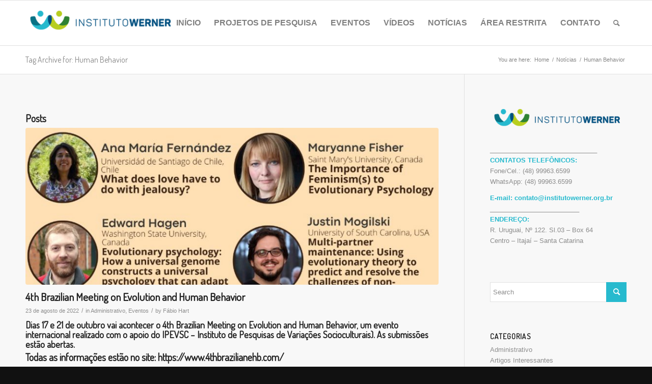

--- FILE ---
content_type: text/html; charset=UTF-8
request_url: https://institutowerner.org.br/tag/human-behavior/
body_size: 15312
content:
<!DOCTYPE html>
<html lang="pt-BR" class="html_stretched responsive av-preloader-disabled  html_header_top html_logo_left html_main_nav_header html_menu_right html_slim html_header_sticky html_header_shrinking html_mobile_menu_phone html_header_searchicon html_content_align_center html_header_unstick_top_disabled html_header_stretch_disabled html_av-submenu-hidden html_av-submenu-display-click html_av-overlay-side html_av-overlay-side-classic html_av-submenu-noclone html_entry_id_4018 av-cookies-no-cookie-consent av-no-preview av-custom-lightbox html_text_menu_active av-mobile-menu-switch-default">
<head>
<meta charset="UTF-8" />


<!-- mobile setting -->
<meta name="viewport" content="width=device-width, initial-scale=1">

<!-- Scripts/CSS and wp_head hook -->
<meta name='robots' content='index, follow, max-image-preview:large, max-snippet:-1, max-video-preview:-1' />

	<!-- This site is optimized with the Yoast SEO plugin v22.2 - https://yoast.com/wordpress/plugins/seo/ -->
	<title>Arquivos Human Behavior - Instituto Werner</title>
	<link rel="canonical" href="https://institutowerner.org.br/tag/human-behavior/" />
	<meta property="og:locale" content="pt_BR" />
	<meta property="og:type" content="article" />
	<meta property="og:title" content="Arquivos Human Behavior - Instituto Werner" />
	<meta property="og:url" content="https://institutowerner.org.br/tag/human-behavior/" />
	<meta property="og:site_name" content="Instituto Werner" />
	<meta name="twitter:card" content="summary_large_image" />
	<script type="application/ld+json" class="yoast-schema-graph">{"@context":"https://schema.org","@graph":[{"@type":"CollectionPage","@id":"https://institutowerner.org.br/tag/human-behavior/","url":"https://institutowerner.org.br/tag/human-behavior/","name":"Arquivos Human Behavior - Instituto Werner","isPartOf":{"@id":"https://institutowerner.org.br/#website"},"primaryImageOfPage":{"@id":"https://institutowerner.org.br/tag/human-behavior/#primaryimage"},"image":{"@id":"https://institutowerner.org.br/tag/human-behavior/#primaryimage"},"thumbnailUrl":"https://institutowerner.org.br/wp-content/uploads/2022/08/4th-Brazilian-Meeting-on-Eovlution-and-Human-Behavior.jpeg","breadcrumb":{"@id":"https://institutowerner.org.br/tag/human-behavior/#breadcrumb"},"inLanguage":"pt-BR"},{"@type":"ImageObject","inLanguage":"pt-BR","@id":"https://institutowerner.org.br/tag/human-behavior/#primaryimage","url":"https://institutowerner.org.br/wp-content/uploads/2022/08/4th-Brazilian-Meeting-on-Eovlution-and-Human-Behavior.jpeg","contentUrl":"https://institutowerner.org.br/wp-content/uploads/2022/08/4th-Brazilian-Meeting-on-Eovlution-and-Human-Behavior.jpeg","width":904,"height":1280},{"@type":"BreadcrumbList","@id":"https://institutowerner.org.br/tag/human-behavior/#breadcrumb","itemListElement":[{"@type":"ListItem","position":1,"name":"Início","item":"https://institutowerner.org.br/instituto-werner-ipevsc/"},{"@type":"ListItem","position":2,"name":"Human Behavior"}]},{"@type":"WebSite","@id":"https://institutowerner.org.br/#website","url":"https://institutowerner.org.br/","name":"Instituto Werner","description":"Instituto de Pesquisas de Variações Socioculturais","potentialAction":[{"@type":"SearchAction","target":{"@type":"EntryPoint","urlTemplate":"https://institutowerner.org.br/?s={search_term_string}"},"query-input":"required name=search_term_string"}],"inLanguage":"pt-BR"}]}</script>
	<!-- / Yoast SEO plugin. -->


<link rel='dns-prefetch' href='//maxcdn.bootstrapcdn.com' />
<link rel="alternate" type="application/rss+xml" title="Feed para Instituto Werner &raquo;" href="https://institutowerner.org.br/feed/" />
<link rel="alternate" type="application/rss+xml" title="Feed de comentários para Instituto Werner &raquo;" href="https://institutowerner.org.br/comments/feed/" />
<link rel="alternate" type="application/rss+xml" title="Feed de tag para Instituto Werner &raquo; Human Behavior" href="https://institutowerner.org.br/tag/human-behavior/feed/" />

<!-- google webfont font replacement -->

			<script type='text/javascript'>

				(function() {

					/*	check if webfonts are disabled by user setting via cookie - or user must opt in.	*/
					var html = document.getElementsByTagName('html')[0];
					var cookie_check = html.className.indexOf('av-cookies-needs-opt-in') >= 0 || html.className.indexOf('av-cookies-can-opt-out') >= 0;
					var allow_continue = true;
					var silent_accept_cookie = html.className.indexOf('av-cookies-user-silent-accept') >= 0;

					if( cookie_check && ! silent_accept_cookie )
					{
						if( ! document.cookie.match(/aviaCookieConsent/) || html.className.indexOf('av-cookies-session-refused') >= 0 )
						{
							allow_continue = false;
						}
						else
						{
							if( ! document.cookie.match(/aviaPrivacyRefuseCookiesHideBar/) )
							{
								allow_continue = false;
							}
							else if( ! document.cookie.match(/aviaPrivacyEssentialCookiesEnabled/) )
							{
								allow_continue = false;
							}
							else if( document.cookie.match(/aviaPrivacyGoogleWebfontsDisabled/) )
							{
								allow_continue = false;
							}
						}
					}

					if( allow_continue )
					{
						var f = document.createElement('link');

						f.type 	= 'text/css';
						f.rel 	= 'stylesheet';
						f.href 	= 'https://fonts.googleapis.com/css?family=Terminal+Dosis&display=auto';
						f.id 	= 'avia-google-webfont';

						document.getElementsByTagName('head')[0].appendChild(f);
					}
				})();

			</script>
			<script type="text/javascript">
/* <![CDATA[ */
window._wpemojiSettings = {"baseUrl":"https:\/\/s.w.org\/images\/core\/emoji\/14.0.0\/72x72\/","ext":".png","svgUrl":"https:\/\/s.w.org\/images\/core\/emoji\/14.0.0\/svg\/","svgExt":".svg","source":{"concatemoji":"https:\/\/institutowerner.org.br\/wp-includes\/js\/wp-emoji-release.min.js?ver=8a5847168562317bc515ca2f2cfbe8c6"}};
/*! This file is auto-generated */
!function(i,n){var o,s,e;function c(e){try{var t={supportTests:e,timestamp:(new Date).valueOf()};sessionStorage.setItem(o,JSON.stringify(t))}catch(e){}}function p(e,t,n){e.clearRect(0,0,e.canvas.width,e.canvas.height),e.fillText(t,0,0);var t=new Uint32Array(e.getImageData(0,0,e.canvas.width,e.canvas.height).data),r=(e.clearRect(0,0,e.canvas.width,e.canvas.height),e.fillText(n,0,0),new Uint32Array(e.getImageData(0,0,e.canvas.width,e.canvas.height).data));return t.every(function(e,t){return e===r[t]})}function u(e,t,n){switch(t){case"flag":return n(e,"\ud83c\udff3\ufe0f\u200d\u26a7\ufe0f","\ud83c\udff3\ufe0f\u200b\u26a7\ufe0f")?!1:!n(e,"\ud83c\uddfa\ud83c\uddf3","\ud83c\uddfa\u200b\ud83c\uddf3")&&!n(e,"\ud83c\udff4\udb40\udc67\udb40\udc62\udb40\udc65\udb40\udc6e\udb40\udc67\udb40\udc7f","\ud83c\udff4\u200b\udb40\udc67\u200b\udb40\udc62\u200b\udb40\udc65\u200b\udb40\udc6e\u200b\udb40\udc67\u200b\udb40\udc7f");case"emoji":return!n(e,"\ud83e\udef1\ud83c\udffb\u200d\ud83e\udef2\ud83c\udfff","\ud83e\udef1\ud83c\udffb\u200b\ud83e\udef2\ud83c\udfff")}return!1}function f(e,t,n){var r="undefined"!=typeof WorkerGlobalScope&&self instanceof WorkerGlobalScope?new OffscreenCanvas(300,150):i.createElement("canvas"),a=r.getContext("2d",{willReadFrequently:!0}),o=(a.textBaseline="top",a.font="600 32px Arial",{});return e.forEach(function(e){o[e]=t(a,e,n)}),o}function t(e){var t=i.createElement("script");t.src=e,t.defer=!0,i.head.appendChild(t)}"undefined"!=typeof Promise&&(o="wpEmojiSettingsSupports",s=["flag","emoji"],n.supports={everything:!0,everythingExceptFlag:!0},e=new Promise(function(e){i.addEventListener("DOMContentLoaded",e,{once:!0})}),new Promise(function(t){var n=function(){try{var e=JSON.parse(sessionStorage.getItem(o));if("object"==typeof e&&"number"==typeof e.timestamp&&(new Date).valueOf()<e.timestamp+604800&&"object"==typeof e.supportTests)return e.supportTests}catch(e){}return null}();if(!n){if("undefined"!=typeof Worker&&"undefined"!=typeof OffscreenCanvas&&"undefined"!=typeof URL&&URL.createObjectURL&&"undefined"!=typeof Blob)try{var e="postMessage("+f.toString()+"("+[JSON.stringify(s),u.toString(),p.toString()].join(",")+"));",r=new Blob([e],{type:"text/javascript"}),a=new Worker(URL.createObjectURL(r),{name:"wpTestEmojiSupports"});return void(a.onmessage=function(e){c(n=e.data),a.terminate(),t(n)})}catch(e){}c(n=f(s,u,p))}t(n)}).then(function(e){for(var t in e)n.supports[t]=e[t],n.supports.everything=n.supports.everything&&n.supports[t],"flag"!==t&&(n.supports.everythingExceptFlag=n.supports.everythingExceptFlag&&n.supports[t]);n.supports.everythingExceptFlag=n.supports.everythingExceptFlag&&!n.supports.flag,n.DOMReady=!1,n.readyCallback=function(){n.DOMReady=!0}}).then(function(){return e}).then(function(){var e;n.supports.everything||(n.readyCallback(),(e=n.source||{}).concatemoji?t(e.concatemoji):e.wpemoji&&e.twemoji&&(t(e.twemoji),t(e.wpemoji)))}))}((window,document),window._wpemojiSettings);
/* ]]> */
</script>
<link rel='stylesheet' id='cnss_font_awesome_css-css' href='https://institutowerner.org.br/wp-content/plugins/easy-social-icons/css/font-awesome/css/all.min.css?ver=5.7.2' type='text/css' media='all' />
<link rel='stylesheet' id='cnss_font_awesome_v4_shims-css' href='https://institutowerner.org.br/wp-content/plugins/easy-social-icons/css/font-awesome/css/v4-shims.min.css?ver=5.7.2' type='text/css' media='all' />
<link rel='stylesheet' id='cnss_css-css' href='https://institutowerner.org.br/wp-content/plugins/easy-social-icons/css/cnss.css?ver=1.0' type='text/css' media='all' />
<link rel='stylesheet' id='kento-email-subscriber-style-css' href='https://institutowerner.org.br/wp-content/plugins/email-subscriber/css/style.css?ver=8a5847168562317bc515ca2f2cfbe8c6' type='text/css' media='all' />
<link rel='stylesheet' id='kento-email-subscriber-animate-css' href='https://institutowerner.org.br/wp-content/plugins/email-subscriber/css/animate.css?ver=8a5847168562317bc515ca2f2cfbe8c6' type='text/css' media='all' />
<link rel='stylesheet' id='twb-open-sans-css' href='https://fonts.googleapis.com/css?family=Open+Sans%3A300%2C400%2C500%2C600%2C700%2C800&#038;display=swap&#038;ver=6.4.7' type='text/css' media='all' />
<link rel='stylesheet' id='twbbwg-global-css' href='https://institutowerner.org.br/wp-content/plugins/photo-gallery/booster/assets/css/global.css?ver=1.0.0' type='text/css' media='all' />
<link rel='stylesheet' id='avia-grid-css' href='https://institutowerner.org.br/wp-content/themes/enfold/css/grid.css?ver=5.6.10' type='text/css' media='all' />
<link rel='stylesheet' id='avia-base-css' href='https://institutowerner.org.br/wp-content/themes/enfold/css/base.css?ver=5.6.10' type='text/css' media='all' />
<link rel='stylesheet' id='avia-layout-css' href='https://institutowerner.org.br/wp-content/themes/enfold/css/layout.css?ver=5.6.10' type='text/css' media='all' />
<link rel='stylesheet' id='avia-module-audioplayer-css' href='https://institutowerner.org.br/wp-content/themes/enfold/config-templatebuilder/avia-shortcodes/audio-player/audio-player.css?ver=5.6.10' type='text/css' media='all' />
<link rel='stylesheet' id='avia-module-blog-css' href='https://institutowerner.org.br/wp-content/themes/enfold/config-templatebuilder/avia-shortcodes/blog/blog.css?ver=5.6.10' type='text/css' media='all' />
<link rel='stylesheet' id='avia-module-postslider-css' href='https://institutowerner.org.br/wp-content/themes/enfold/config-templatebuilder/avia-shortcodes/postslider/postslider.css?ver=5.6.10' type='text/css' media='all' />
<link rel='stylesheet' id='avia-module-button-css' href='https://institutowerner.org.br/wp-content/themes/enfold/config-templatebuilder/avia-shortcodes/buttons/buttons.css?ver=5.6.10' type='text/css' media='all' />
<link rel='stylesheet' id='avia-module-buttonrow-css' href='https://institutowerner.org.br/wp-content/themes/enfold/config-templatebuilder/avia-shortcodes/buttonrow/buttonrow.css?ver=5.6.10' type='text/css' media='all' />
<link rel='stylesheet' id='avia-module-button-fullwidth-css' href='https://institutowerner.org.br/wp-content/themes/enfold/config-templatebuilder/avia-shortcodes/buttons_fullwidth/buttons_fullwidth.css?ver=5.6.10' type='text/css' media='all' />
<link rel='stylesheet' id='avia-module-catalogue-css' href='https://institutowerner.org.br/wp-content/themes/enfold/config-templatebuilder/avia-shortcodes/catalogue/catalogue.css?ver=5.6.10' type='text/css' media='all' />
<link rel='stylesheet' id='avia-module-comments-css' href='https://institutowerner.org.br/wp-content/themes/enfold/config-templatebuilder/avia-shortcodes/comments/comments.css?ver=5.6.10' type='text/css' media='all' />
<link rel='stylesheet' id='avia-module-contact-css' href='https://institutowerner.org.br/wp-content/themes/enfold/config-templatebuilder/avia-shortcodes/contact/contact.css?ver=5.6.10' type='text/css' media='all' />
<link rel='stylesheet' id='avia-module-slideshow-css' href='https://institutowerner.org.br/wp-content/themes/enfold/config-templatebuilder/avia-shortcodes/slideshow/slideshow.css?ver=5.6.10' type='text/css' media='all' />
<link rel='stylesheet' id='avia-module-slideshow-contentpartner-css' href='https://institutowerner.org.br/wp-content/themes/enfold/config-templatebuilder/avia-shortcodes/contentslider/contentslider.css?ver=5.6.10' type='text/css' media='all' />
<link rel='stylesheet' id='avia-module-countdown-css' href='https://institutowerner.org.br/wp-content/themes/enfold/config-templatebuilder/avia-shortcodes/countdown/countdown.css?ver=5.6.10' type='text/css' media='all' />
<link rel='stylesheet' id='avia-module-gallery-css' href='https://institutowerner.org.br/wp-content/themes/enfold/config-templatebuilder/avia-shortcodes/gallery/gallery.css?ver=5.6.10' type='text/css' media='all' />
<link rel='stylesheet' id='avia-module-gallery-hor-css' href='https://institutowerner.org.br/wp-content/themes/enfold/config-templatebuilder/avia-shortcodes/gallery_horizontal/gallery_horizontal.css?ver=5.6.10' type='text/css' media='all' />
<link rel='stylesheet' id='avia-module-maps-css' href='https://institutowerner.org.br/wp-content/themes/enfold/config-templatebuilder/avia-shortcodes/google_maps/google_maps.css?ver=5.6.10' type='text/css' media='all' />
<link rel='stylesheet' id='avia-module-gridrow-css' href='https://institutowerner.org.br/wp-content/themes/enfold/config-templatebuilder/avia-shortcodes/grid_row/grid_row.css?ver=5.6.10' type='text/css' media='all' />
<link rel='stylesheet' id='avia-module-heading-css' href='https://institutowerner.org.br/wp-content/themes/enfold/config-templatebuilder/avia-shortcodes/heading/heading.css?ver=5.6.10' type='text/css' media='all' />
<link rel='stylesheet' id='avia-module-rotator-css' href='https://institutowerner.org.br/wp-content/themes/enfold/config-templatebuilder/avia-shortcodes/headline_rotator/headline_rotator.css?ver=5.6.10' type='text/css' media='all' />
<link rel='stylesheet' id='avia-module-hr-css' href='https://institutowerner.org.br/wp-content/themes/enfold/config-templatebuilder/avia-shortcodes/hr/hr.css?ver=5.6.10' type='text/css' media='all' />
<link rel='stylesheet' id='avia-module-icon-css' href='https://institutowerner.org.br/wp-content/themes/enfold/config-templatebuilder/avia-shortcodes/icon/icon.css?ver=5.6.10' type='text/css' media='all' />
<link rel='stylesheet' id='avia-module-icon-circles-css' href='https://institutowerner.org.br/wp-content/themes/enfold/config-templatebuilder/avia-shortcodes/icon_circles/icon_circles.css?ver=5.6.10' type='text/css' media='all' />
<link rel='stylesheet' id='avia-module-iconbox-css' href='https://institutowerner.org.br/wp-content/themes/enfold/config-templatebuilder/avia-shortcodes/iconbox/iconbox.css?ver=5.6.10' type='text/css' media='all' />
<link rel='stylesheet' id='avia-module-icongrid-css' href='https://institutowerner.org.br/wp-content/themes/enfold/config-templatebuilder/avia-shortcodes/icongrid/icongrid.css?ver=5.6.10' type='text/css' media='all' />
<link rel='stylesheet' id='avia-module-iconlist-css' href='https://institutowerner.org.br/wp-content/themes/enfold/config-templatebuilder/avia-shortcodes/iconlist/iconlist.css?ver=5.6.10' type='text/css' media='all' />
<link rel='stylesheet' id='avia-module-image-css' href='https://institutowerner.org.br/wp-content/themes/enfold/config-templatebuilder/avia-shortcodes/image/image.css?ver=5.6.10' type='text/css' media='all' />
<link rel='stylesheet' id='avia-module-image-diff-css' href='https://institutowerner.org.br/wp-content/themes/enfold/config-templatebuilder/avia-shortcodes/image_diff/image_diff.css?ver=5.6.10' type='text/css' media='all' />
<link rel='stylesheet' id='avia-module-hotspot-css' href='https://institutowerner.org.br/wp-content/themes/enfold/config-templatebuilder/avia-shortcodes/image_hotspots/image_hotspots.css?ver=5.6.10' type='text/css' media='all' />
<link rel='stylesheet' id='avia-module-sc-lottie-animation-css' href='https://institutowerner.org.br/wp-content/themes/enfold/config-templatebuilder/avia-shortcodes/lottie_animation/lottie_animation.css?ver=5.6.10' type='text/css' media='all' />
<link rel='stylesheet' id='avia-module-magazine-css' href='https://institutowerner.org.br/wp-content/themes/enfold/config-templatebuilder/avia-shortcodes/magazine/magazine.css?ver=5.6.10' type='text/css' media='all' />
<link rel='stylesheet' id='avia-module-masonry-css' href='https://institutowerner.org.br/wp-content/themes/enfold/config-templatebuilder/avia-shortcodes/masonry_entries/masonry_entries.css?ver=5.6.10' type='text/css' media='all' />
<link rel='stylesheet' id='avia-siteloader-css' href='https://institutowerner.org.br/wp-content/themes/enfold/css/avia-snippet-site-preloader.css?ver=5.6.10' type='text/css' media='all' />
<link rel='stylesheet' id='avia-module-menu-css' href='https://institutowerner.org.br/wp-content/themes/enfold/config-templatebuilder/avia-shortcodes/menu/menu.css?ver=5.6.10' type='text/css' media='all' />
<link rel='stylesheet' id='avia-module-notification-css' href='https://institutowerner.org.br/wp-content/themes/enfold/config-templatebuilder/avia-shortcodes/notification/notification.css?ver=5.6.10' type='text/css' media='all' />
<link rel='stylesheet' id='avia-module-numbers-css' href='https://institutowerner.org.br/wp-content/themes/enfold/config-templatebuilder/avia-shortcodes/numbers/numbers.css?ver=5.6.10' type='text/css' media='all' />
<link rel='stylesheet' id='avia-module-portfolio-css' href='https://institutowerner.org.br/wp-content/themes/enfold/config-templatebuilder/avia-shortcodes/portfolio/portfolio.css?ver=5.6.10' type='text/css' media='all' />
<link rel='stylesheet' id='avia-module-post-metadata-css' href='https://institutowerner.org.br/wp-content/themes/enfold/config-templatebuilder/avia-shortcodes/post_metadata/post_metadata.css?ver=5.6.10' type='text/css' media='all' />
<link rel='stylesheet' id='avia-module-progress-bar-css' href='https://institutowerner.org.br/wp-content/themes/enfold/config-templatebuilder/avia-shortcodes/progressbar/progressbar.css?ver=5.6.10' type='text/css' media='all' />
<link rel='stylesheet' id='avia-module-promobox-css' href='https://institutowerner.org.br/wp-content/themes/enfold/config-templatebuilder/avia-shortcodes/promobox/promobox.css?ver=5.6.10' type='text/css' media='all' />
<link rel='stylesheet' id='avia-sc-search-css' href='https://institutowerner.org.br/wp-content/themes/enfold/config-templatebuilder/avia-shortcodes/search/search.css?ver=5.6.10' type='text/css' media='all' />
<link rel='stylesheet' id='avia-module-slideshow-accordion-css' href='https://institutowerner.org.br/wp-content/themes/enfold/config-templatebuilder/avia-shortcodes/slideshow_accordion/slideshow_accordion.css?ver=5.6.10' type='text/css' media='all' />
<link rel='stylesheet' id='avia-module-slideshow-feature-image-css' href='https://institutowerner.org.br/wp-content/themes/enfold/config-templatebuilder/avia-shortcodes/slideshow_feature_image/slideshow_feature_image.css?ver=5.6.10' type='text/css' media='all' />
<link rel='stylesheet' id='avia-module-slideshow-fullsize-css' href='https://institutowerner.org.br/wp-content/themes/enfold/config-templatebuilder/avia-shortcodes/slideshow_fullsize/slideshow_fullsize.css?ver=5.6.10' type='text/css' media='all' />
<link rel='stylesheet' id='avia-module-slideshow-fullscreen-css' href='https://institutowerner.org.br/wp-content/themes/enfold/config-templatebuilder/avia-shortcodes/slideshow_fullscreen/slideshow_fullscreen.css?ver=5.6.10' type='text/css' media='all' />
<link rel='stylesheet' id='avia-module-slideshow-ls-css' href='https://institutowerner.org.br/wp-content/themes/enfold/config-templatebuilder/avia-shortcodes/slideshow_layerslider/slideshow_layerslider.css?ver=5.6.10' type='text/css' media='all' />
<link rel='stylesheet' id='avia-module-social-css' href='https://institutowerner.org.br/wp-content/themes/enfold/config-templatebuilder/avia-shortcodes/social_share/social_share.css?ver=5.6.10' type='text/css' media='all' />
<link rel='stylesheet' id='avia-module-tabsection-css' href='https://institutowerner.org.br/wp-content/themes/enfold/config-templatebuilder/avia-shortcodes/tab_section/tab_section.css?ver=5.6.10' type='text/css' media='all' />
<link rel='stylesheet' id='avia-module-table-css' href='https://institutowerner.org.br/wp-content/themes/enfold/config-templatebuilder/avia-shortcodes/table/table.css?ver=5.6.10' type='text/css' media='all' />
<link rel='stylesheet' id='avia-module-tabs-css' href='https://institutowerner.org.br/wp-content/themes/enfold/config-templatebuilder/avia-shortcodes/tabs/tabs.css?ver=5.6.10' type='text/css' media='all' />
<link rel='stylesheet' id='avia-module-team-css' href='https://institutowerner.org.br/wp-content/themes/enfold/config-templatebuilder/avia-shortcodes/team/team.css?ver=5.6.10' type='text/css' media='all' />
<link rel='stylesheet' id='avia-module-testimonials-css' href='https://institutowerner.org.br/wp-content/themes/enfold/config-templatebuilder/avia-shortcodes/testimonials/testimonials.css?ver=5.6.10' type='text/css' media='all' />
<link rel='stylesheet' id='avia-module-timeline-css' href='https://institutowerner.org.br/wp-content/themes/enfold/config-templatebuilder/avia-shortcodes/timeline/timeline.css?ver=5.6.10' type='text/css' media='all' />
<link rel='stylesheet' id='avia-module-toggles-css' href='https://institutowerner.org.br/wp-content/themes/enfold/config-templatebuilder/avia-shortcodes/toggles/toggles.css?ver=5.6.10' type='text/css' media='all' />
<link rel='stylesheet' id='avia-module-video-css' href='https://institutowerner.org.br/wp-content/themes/enfold/config-templatebuilder/avia-shortcodes/video/video.css?ver=5.6.10' type='text/css' media='all' />
<style id='wp-emoji-styles-inline-css' type='text/css'>

	img.wp-smiley, img.emoji {
		display: inline !important;
		border: none !important;
		box-shadow: none !important;
		height: 1em !important;
		width: 1em !important;
		margin: 0 0.07em !important;
		vertical-align: -0.1em !important;
		background: none !important;
		padding: 0 !important;
	}
</style>
<link rel='stylesheet' id='avia-bbpress-css' href='https://institutowerner.org.br/wp-content/themes/enfold/config-bbpress/bbpress-mod.css?ver=5.6.10' type='text/css' media='all' />
<link rel='stylesheet' id='bwg_fonts-css' href='https://institutowerner.org.br/wp-content/plugins/photo-gallery/css/bwg-fonts/fonts.css?ver=0.0.1' type='text/css' media='all' />
<link rel='stylesheet' id='sumoselect-css' href='https://institutowerner.org.br/wp-content/plugins/photo-gallery/css/sumoselect.min.css?ver=3.4.6' type='text/css' media='all' />
<link rel='stylesheet' id='mCustomScrollbar-css' href='https://institutowerner.org.br/wp-content/plugins/photo-gallery/css/jquery.mCustomScrollbar.min.css?ver=3.1.5' type='text/css' media='all' />
<link rel='stylesheet' id='bwg_frontend-css' href='https://institutowerner.org.br/wp-content/plugins/photo-gallery/css/styles.min.css?ver=1.8.30' type='text/css' media='all' />
<link rel='stylesheet' id='tc-portfolio-css' href='https://institutowerner.org.br/wp-content/plugins/tc-portfolio/assets/css/tc-portfolio-style.css?ver=8a5847168562317bc515ca2f2cfbe8c6' type='text/css' media='all' />
<link rel='stylesheet' id='tcode-grid-css' href='https://institutowerner.org.br/wp-content/plugins/tc-portfolio/assets/css/tcode-grid.css?ver=8a5847168562317bc515ca2f2cfbe8c6' type='text/css' media='all' />
<link rel='stylesheet' id='font-awesome-css' href='//maxcdn.bootstrapcdn.com/font-awesome/4.7.0/css/font-awesome.min.css?ver=8a5847168562317bc515ca2f2cfbe8c6' type='text/css' media='all' />
<link rel='stylesheet' id='magnific-popup-css' href='https://institutowerner.org.br/wp-content/plugins/tc-portfolio/vendors/magnific-popup/magnific-popup.css?ver=8a5847168562317bc515ca2f2cfbe8c6' type='text/css' media='all' />
<link rel='stylesheet' id='avia-scs-css' href='https://institutowerner.org.br/wp-content/themes/enfold/css/shortcodes.css?ver=5.6.10' type='text/css' media='all' />
<link rel='stylesheet' id='avia-fold-unfold-css' href='https://institutowerner.org.br/wp-content/themes/enfold/css/avia-snippet-fold-unfold.css?ver=5.6.10' type='text/css' media='all' />
<link rel='stylesheet' id='avia-widget-css-css' href='https://institutowerner.org.br/wp-content/themes/enfold/css/avia-snippet-widget.css?ver=5.6.10' type='text/css' media='screen' />
<link rel='stylesheet' id='avia-dynamic-css' href='https://institutowerner.org.br/wp-content/uploads/dynamic_avia/enfold_child.css?ver=6724c50fe93e3' type='text/css' media='all' />
<link rel='stylesheet' id='avia-custom-css' href='https://institutowerner.org.br/wp-content/themes/enfold/css/custom.css?ver=5.6.10' type='text/css' media='all' />
<link rel='stylesheet' id='avia-style-css' href='https://institutowerner.org.br/wp-content/themes/enfold-child/style.css?ver=5.6.10' type='text/css' media='all' />
<script type="text/javascript" src="https://institutowerner.org.br/wp-includes/js/jquery/jquery.min.js?ver=3.7.1" id="jquery-core-js"></script>
<script type="text/javascript" src="https://institutowerner.org.br/wp-content/plugins/easy-social-icons/js/cnss.js?ver=1.0" id="cnss_js-js"></script>
<script type="text/javascript" id="kento_email_subscriber_js-js-extra">
/* <![CDATA[ */
var kento_email_subscriber_ajax = {"kento_email_subscriber_ajaxurl":"https:\/\/institutowerner.org.br\/wp-admin\/admin-ajax.php"};
/* ]]> */
</script>
<script type="text/javascript" src="https://institutowerner.org.br/wp-content/plugins/email-subscriber/js/scripts.js?ver=8a5847168562317bc515ca2f2cfbe8c6" id="kento_email_subscriber_js-js"></script>
<script type="text/javascript" src="https://institutowerner.org.br/wp-content/plugins/photo-gallery/booster/assets/js/circle-progress.js?ver=1.2.2" id="twbbwg-circle-js"></script>
<script type="text/javascript" id="twbbwg-global-js-extra">
/* <![CDATA[ */
var twb = {"nonce":"4fcdb946ee","ajax_url":"https:\/\/institutowerner.org.br\/wp-admin\/admin-ajax.php","plugin_url":"https:\/\/institutowerner.org.br\/wp-content\/plugins\/photo-gallery\/booster","href":"https:\/\/institutowerner.org.br\/wp-admin\/admin.php?page=twbbwg_photo-gallery"};
var twb = {"nonce":"4fcdb946ee","ajax_url":"https:\/\/institutowerner.org.br\/wp-admin\/admin-ajax.php","plugin_url":"https:\/\/institutowerner.org.br\/wp-content\/plugins\/photo-gallery\/booster","href":"https:\/\/institutowerner.org.br\/wp-admin\/admin.php?page=twbbwg_photo-gallery"};
/* ]]> */
</script>
<script type="text/javascript" src="https://institutowerner.org.br/wp-content/plugins/photo-gallery/booster/assets/js/global.js?ver=1.0.0" id="twbbwg-global-js"></script>
<script type="text/javascript" async src="https://institutowerner.org.br/wp-content/plugins/burst-statistics/helpers/timeme/timeme.min.js?ver=1.7.2" id="burst-timeme-js"></script>
<script type="text/javascript" id="burst-js-extra">
/* <![CDATA[ */
var burst = {"cookie_retention_days":"30","beacon_url":"https:\/\/institutowerner.org.br\/wp-content\/plugins\/burst-statistics\/endpoint.php","options":{"beacon_enabled":1,"enable_cookieless_tracking":0,"enable_turbo_mode":0,"do_not_track":0,"track_url_change":0},"goals":[],"goals_script_url":"https:\/\/institutowerner.org.br\/wp-content\/plugins\/burst-statistics\/\/assets\/js\/build\/burst-goals.js?v=1.7.2"};
/* ]]> */
</script>
<script type="text/javascript" async src="https://institutowerner.org.br/wp-content/plugins/burst-statistics/assets/js/build/burst.min.js?ver=1.7.2" id="burst-js"></script>
<script type="text/javascript" src="https://institutowerner.org.br/wp-content/plugins/photo-gallery/js/jquery.sumoselect.min.js?ver=3.4.6" id="sumoselect-js"></script>
<script type="text/javascript" src="https://institutowerner.org.br/wp-content/plugins/photo-gallery/js/tocca.min.js?ver=2.0.9" id="bwg_mobile-js"></script>
<script type="text/javascript" src="https://institutowerner.org.br/wp-content/plugins/photo-gallery/js/jquery.mCustomScrollbar.concat.min.js?ver=3.1.5" id="mCustomScrollbar-js"></script>
<script type="text/javascript" src="https://institutowerner.org.br/wp-content/plugins/photo-gallery/js/jquery.fullscreen.min.js?ver=0.6.0" id="jquery-fullscreen-js"></script>
<script type="text/javascript" id="bwg_frontend-js-extra">
/* <![CDATA[ */
var bwg_objectsL10n = {"bwg_field_required":"field is required.","bwg_mail_validation":"Este n\u00e3o \u00e9 um endere\u00e7o de email v\u00e1lido. ","bwg_search_result":"N\u00e3o h\u00e1 imagens que correspondem \u00e0 sua pesquisa.","bwg_select_tag":"Select Tag","bwg_order_by":"Order By","bwg_search":"Pesquisar","bwg_show_ecommerce":"Show Ecommerce","bwg_hide_ecommerce":"Hide Ecommerce","bwg_show_comments":"Exibir Coment\u00e1rios","bwg_hide_comments":"Ocultar Coment\u00e1rios.","bwg_restore":"Restaurar","bwg_maximize":"Maximize","bwg_fullscreen":"Tela Cheia","bwg_exit_fullscreen":"Saia Tela Cheia","bwg_search_tag":"SEARCH...","bwg_tag_no_match":"No tags found","bwg_all_tags_selected":"All tags selected","bwg_tags_selected":"tags selected","play":"Play","pause":"Pausa","is_pro":"","bwg_play":"Play","bwg_pause":"Pausa","bwg_hide_info":"Ocultar informa\u00e7\u00f5es","bwg_show_info":"Mostrar info","bwg_hide_rating":"Esconder classifica\u00e7\u00e3o","bwg_show_rating":"Mostrar classifica\u00e7\u00e3o","ok":"Ok","cancel":"Cancel","select_all":"Select all","lazy_load":"0","lazy_loader":"https:\/\/institutowerner.org.br\/wp-content\/plugins\/photo-gallery\/images\/ajax_loader.png","front_ajax":"0","bwg_tag_see_all":"see all tags","bwg_tag_see_less":"see less tags"};
/* ]]> */
</script>
<script type="text/javascript" src="https://institutowerner.org.br/wp-content/plugins/photo-gallery/js/scripts.min.js?ver=1.8.30" id="bwg_frontend-js"></script>
<script type="text/javascript" src="https://institutowerner.org.br/wp-content/plugins/tc-portfolio/assets/js/tc-custom.js?ver=8a5847168562317bc515ca2f2cfbe8c6" id="tc-custom-js"></script>
<script type="text/javascript" src="https://institutowerner.org.br/wp-content/themes/enfold/js/avia-js.js?ver=5.6.10" id="avia-js-js"></script>
<script type="text/javascript" src="https://institutowerner.org.br/wp-content/themes/enfold/js/avia-compat.js?ver=5.6.10" id="avia-compat-js"></script>
<link rel="https://api.w.org/" href="https://institutowerner.org.br/wp-json/" /><link rel="alternate" type="application/json" href="https://institutowerner.org.br/wp-json/wp/v2/tags/43" /><link rel="EditURI" type="application/rsd+xml" title="RSD" href="https://institutowerner.org.br/xmlrpc.php?rsd" />
<style type="text/css">
		ul.cnss-social-icon li.cn-fa-icon a{background-color:#999999!important;}
		ul.cnss-social-icon li.cn-fa-icon a:hover{background-color:#666666!important;color:#ffffff!important;}
		</style><link rel="profile" href="https://gmpg.org/xfn/11" />
<link rel="alternate" type="application/rss+xml" title="Instituto Werner RSS2 Feed" href="https://institutowerner.org.br/feed/" />
<link rel="pingback" href="https://institutowerner.org.br/xmlrpc.php" />
<!--[if lt IE 9]><script src="https://institutowerner.org.br/wp-content/themes/enfold/js/html5shiv.js"></script><![endif]-->
<link rel="icon" href="https://institutowerner.org.br/wp-content/uploads/2017/10/favicon.png" type="image/png">
<style type="text/css">
		@font-face {font-family: 'entypo-fontello'; font-weight: normal; font-style: normal; font-display: auto;
		src: url('https://institutowerner.org.br/wp-content/themes/enfold/config-templatebuilder/avia-template-builder/assets/fonts/entypo-fontello.woff2') format('woff2'),
		url('https://institutowerner.org.br/wp-content/themes/enfold/config-templatebuilder/avia-template-builder/assets/fonts/entypo-fontello.woff') format('woff'),
		url('https://institutowerner.org.br/wp-content/themes/enfold/config-templatebuilder/avia-template-builder/assets/fonts/entypo-fontello.ttf') format('truetype'),
		url('https://institutowerner.org.br/wp-content/themes/enfold/config-templatebuilder/avia-template-builder/assets/fonts/entypo-fontello.svg#entypo-fontello') format('svg'),
		url('https://institutowerner.org.br/wp-content/themes/enfold/config-templatebuilder/avia-template-builder/assets/fonts/entypo-fontello.eot'),
		url('https://institutowerner.org.br/wp-content/themes/enfold/config-templatebuilder/avia-template-builder/assets/fonts/entypo-fontello.eot?#iefix') format('embedded-opentype');
		} #top .avia-font-entypo-fontello, body .avia-font-entypo-fontello, html body [data-av_iconfont='entypo-fontello']:before{ font-family: 'entypo-fontello'; }
		</style>

<!--
Debugging Info for Theme support: 

Theme: Enfold
Version: 5.6.10
Installed: enfold
AviaFramework Version: 5.6
AviaBuilder Version: 5.3
aviaElementManager Version: 1.0.1
- - - - - - - - - - -
ChildTheme: Enfold Child
ChildTheme Version: 1.0
ChildTheme Installed: enfold

- - - - - - - - - - -
ML:512-PU:104-PLA:15
WP:6.4.7
Compress: CSS:disabled - JS:disabled
Updates: disabled
PLAu:13
-->
</head>

<body data-rsssl=1 id="top" class="archive tag tag-human-behavior tag-43 stretched rtl_columns av-curtain-numeric terminal_dosis arial-websave arial " itemscope="itemscope" itemtype="https://schema.org/WebPage" >

	
<script type="text/javascript" id="bbp-swap-no-js-body-class">
	document.body.className = document.body.className.replace( 'bbp-no-js', 'bbp-js' );
</script>


	<div id='wrap_all'>

	
<header id='header' class='all_colors header_color light_bg_color  av_header_top av_logo_left av_main_nav_header av_menu_right av_slim av_header_sticky av_header_shrinking av_header_stretch_disabled av_mobile_menu_phone av_header_searchicon av_header_unstick_top_disabled av_bottom_nav_disabled  av_alternate_logo_active av_header_border_disabled' data-av_shrink_factor='50' role="banner" itemscope="itemscope" itemtype="https://schema.org/WPHeader" >

		<div  id='header_main' class='container_wrap container_wrap_logo'>

        <div class='container av-logo-container'><div class='inner-container'><span class='logo avia-standard-logo'><a href='https://institutowerner.org.br/' class='' aria-label='Instituto Werner' ><img src="https://institutowerner.org.br/wp-content/uploads/2017/10/logo-header-horizontal-instituto-werner7-300x78.png" height="100" width="300" alt='Instituto Werner' title='' /></a></span><nav class='main_menu' data-selectname='Select a page'  role="navigation" itemscope="itemscope" itemtype="https://schema.org/SiteNavigationElement" ><div class="avia-menu av-main-nav-wrap"><ul role="menu" class="menu av-main-nav" id="avia-menu"><li role="menuitem" id="menu-item-755" class="menu-item menu-item-type-custom menu-item-object-custom menu-item-has-children menu-item-top-level menu-item-top-level-1"><a href="https://www.institutowerner.org.br/" itemprop="url" tabindex="0"><span class="avia-bullet"></span><span class="avia-menu-text">INÍCIO</span><span class="avia-menu-fx"><span class="avia-arrow-wrap"><span class="avia-arrow"></span></span></span></a>


<ul class="sub-menu">
	<li role="menuitem" id="menu-item-3218" class="menu-item menu-item-type-post_type menu-item-object-page"><a href="https://institutowerner.org.br/instituto-werner-ipevsc/sobre-nos/" itemprop="url" tabindex="0"><span class="avia-bullet"></span><span class="avia-menu-text">Sobre Nós</span></a></li>
</ul>
</li>
<li role="menuitem" id="menu-item-3677" class="menu-item menu-item-type-post_type menu-item-object-page menu-item-has-children menu-item-top-level menu-item-top-level-2"><a href="https://institutowerner.org.br/instituto-werner-ipevsc/projetos-em-andamento/" itemprop="url" tabindex="0"><span class="avia-bullet"></span><span class="avia-menu-text">PROJETOS DE PESQUISA</span><span class="avia-menu-fx"><span class="avia-arrow-wrap"><span class="avia-arrow"></span></span></span></a>


<ul class="sub-menu">
	<li role="menuitem" id="menu-item-3678" class="menu-item menu-item-type-post_type menu-item-object-page"><a href="https://institutowerner.org.br/instituto-werner-ipevsc/projetos-em-andamento/" itemprop="url" tabindex="0"><span class="avia-bullet"></span><span class="avia-menu-text">Projetos em Andamento</span></a></li>
	<li role="menuitem" id="menu-item-3428" class="menu-item menu-item-type-post_type menu-item-object-page"><a href="https://institutowerner.org.br/instituto-werner-ipevsc/projetos-em-andamento/editais/" itemprop="url" tabindex="0"><span class="avia-bullet"></span><span class="avia-menu-text">Livros</span></a></li>
</ul>
</li>
<li role="menuitem" id="menu-item-3488" class="menu-item menu-item-type-post_type menu-item-object-page menu-item-top-level menu-item-top-level-3"><a href="https://institutowerner.org.br/instituto-werner-ipevsc/eventos/" itemprop="url" tabindex="0"><span class="avia-bullet"></span><span class="avia-menu-text">EVENTOS</span><span class="avia-menu-fx"><span class="avia-arrow-wrap"><span class="avia-arrow"></span></span></span></a></li>
<li role="menuitem" id="menu-item-3963" class="menu-item menu-item-type-post_type menu-item-object-page menu-item-top-level menu-item-top-level-4"><a href="https://institutowerner.org.br/videos/" itemprop="url" tabindex="0"><span class="avia-bullet"></span><span class="avia-menu-text">VÍDEOS</span><span class="avia-menu-fx"><span class="avia-arrow-wrap"><span class="avia-arrow"></span></span></span></a></li>
<li role="menuitem" id="menu-item-3193" class="menu-item menu-item-type-post_type menu-item-object-page current_page_parent menu-item-top-level menu-item-top-level-5"><a href="https://institutowerner.org.br/instituto-werner-ipevsc/noticias/" itemprop="url" tabindex="0"><span class="avia-bullet"></span><span class="avia-menu-text">NOTÍCIAS</span><span class="avia-menu-fx"><span class="avia-arrow-wrap"><span class="avia-arrow"></span></span></span></a></li>
<li role="menuitem" id="menu-item-3222" class="menu-item menu-item-type-post_type menu-item-object-page menu-item-has-children menu-item-top-level menu-item-top-level-6"><a href="https://institutowerner.org.br/instituto-werner-ipevsc/area-restrita/" itemprop="url" tabindex="0"><span class="avia-bullet"></span><span class="avia-menu-text">ÁREA RESTRITA</span><span class="avia-menu-fx"><span class="avia-arrow-wrap"><span class="avia-arrow"></span></span></span></a>


<ul class="sub-menu">
	<li role="menuitem" id="menu-item-3239" class="menu-item menu-item-type-custom menu-item-object-custom"><a href="https://institutowerner.org.br/wp-admin" itemprop="url" tabindex="0"><span class="avia-bullet"></span><span class="avia-menu-text">Admin</span></a></li>
	<li role="menuitem" id="menu-item-3240" class="menu-item menu-item-type-custom menu-item-object-custom"><a href="https://www.institutowerner.org.br/webmail" itemprop="url" tabindex="0"><span class="avia-bullet"></span><span class="avia-menu-text">Webmail</span></a></li>
</ul>
</li>
<li role="menuitem" id="menu-item-3220" class="menu-item menu-item-type-post_type menu-item-object-page menu-item-has-children menu-item-top-level menu-item-top-level-7"><a href="https://institutowerner.org.br/instituto-werner-ipevsc/contato/" itemprop="url" tabindex="0"><span class="avia-bullet"></span><span class="avia-menu-text">CONTATO</span><span class="avia-menu-fx"><span class="avia-arrow-wrap"><span class="avia-arrow"></span></span></span></a>


<ul class="sub-menu">
	<li role="menuitem" id="menu-item-3221" class="menu-item menu-item-type-post_type menu-item-object-page"><a href="https://institutowerner.org.br/instituto-werner-ipevsc/contato/ajuda/" itemprop="url" tabindex="0"><span class="avia-bullet"></span><span class="avia-menu-text">Ajuda</span></a></li>
	<li role="menuitem" id="menu-item-3226" class="menu-item menu-item-type-post_type menu-item-object-page"><a href="https://institutowerner.org.br/instituto-werner-ipevsc/contato/faq/" itemprop="url" tabindex="0"><span class="avia-bullet"></span><span class="avia-menu-text">Questões Frequentes</span></a></li>
</ul>
</li>
<li id="menu-item-search" class="noMobile menu-item menu-item-search-dropdown menu-item-avia-special" role="menuitem"><a aria-label="Search" href="?s=" rel="nofollow" data-avia-search-tooltip="

&lt;form role=&quot;search&quot; action=&quot;https://institutowerner.org.br/&quot; id=&quot;searchform&quot; method=&quot;get&quot; class=&quot;&quot;&gt;
	&lt;div&gt;
		&lt;input type=&quot;submit&quot; value=&quot;&quot; id=&quot;searchsubmit&quot; class=&quot;button avia-font-entypo-fontello&quot; /&gt;
		&lt;input type=&quot;text&quot; id=&quot;s&quot; name=&quot;s&quot; value=&quot;&quot; placeholder='Search' /&gt;
			&lt;/div&gt;
&lt;/form&gt;
" aria-hidden='false' data-av_icon='' data-av_iconfont='entypo-fontello'><span class="avia_hidden_link_text">Search</span></a></li><li class="av-burger-menu-main menu-item-avia-special " role="menuitem">
	        			<a href="#" aria-label="Menu" aria-hidden="false">
							<span class="av-hamburger av-hamburger--spin av-js-hamburger">
								<span class="av-hamburger-box">
						          <span class="av-hamburger-inner"></span>
						          <strong>Menu</strong>
								</span>
							</span>
							<span class="avia_hidden_link_text">Menu</span>
						</a>
	        		   </li></ul></div></nav></div> </div> 
		<!-- end container_wrap-->
		</div>
<div class="header_bg"></div>
<!-- end header -->
</header>

	<div id='main' class='all_colors' data-scroll-offset='88'>

	<div class='stretch_full container_wrap alternate_color light_bg_color title_container'><div class='container'><h1 class='main-title entry-title '><a href='https://institutowerner.org.br/tag/human-behavior/' rel='bookmark' title='Permanent Link: Tag Archive for: Human Behavior'  itemprop="headline" >Tag Archive for: Human Behavior</a></h1><div class="breadcrumb breadcrumbs avia-breadcrumbs"><div class="breadcrumb-trail" ><span class="trail-before"><span class="breadcrumb-title">You are here:</span></span> <span  itemscope="itemscope" itemtype="https://schema.org/BreadcrumbList" ><span  itemscope="itemscope" itemtype="https://schema.org/ListItem" itemprop="itemListElement" ><a itemprop="url" href="https://institutowerner.org.br" title="Instituto Werner" rel="home" class="trail-begin"><span itemprop="name">Home</span></a><span itemprop="position" class="hidden">1</span></span></span> <span class="sep">/</span> <span  itemscope="itemscope" itemtype="https://schema.org/BreadcrumbList" ><span  itemscope="itemscope" itemtype="https://schema.org/ListItem" itemprop="itemListElement" ><a itemprop="url" href="https://institutowerner.org.br/instituto-werner-ipevsc/noticias/" title="Notícias"><span itemprop="name">Notícias</span></a><span itemprop="position" class="hidden">2</span></span></span> <span class="sep">/</span> <span class="trail-end">Human Behavior</span></div></div></div></div>
		<div class='container_wrap container_wrap_first main_color sidebar_right'>

			<div class='container template-blog '>

				<main class='content av-content-small alpha units av-main-tag'  role="main" itemprop="mainContentOfPage" itemscope="itemscope" itemtype="https://schema.org/Blog" >

					<div class="category-term-description">
											</div>

					<h3 class='post-title tag-page-post-type-title '>Posts</h3><article class="post-entry post-entry-type-standard post-entry-4018 post-loop-1 post-parity-odd post-entry-last single-big with-slider post-4018 post type-post status-publish format-standard has-post-thumbnail hentry category-administrativo category-eventos tag-comportamento-humano tag-evolucionismo tag-evolution tag-human-behavior"  itemscope="itemscope" itemtype="https://schema.org/BlogPosting" ><div class="big-preview single-big"  itemprop="image" itemscope="itemscope" itemtype="https://schema.org/ImageObject" ><a href="https://institutowerner.org.br/4th-brazilian-meeting-on-eovlution-and-human-behavior/"  title="4th Brazilian Meeting on Eovlution and Human Behavior" ><img width="845" height="321" src="https://institutowerner.org.br/wp-content/uploads/2022/08/4th-Brazilian-Meeting-on-Eovlution-and-Human-Behavior-845x321.jpeg" class="wp-image-4019 avia-img-lazy-loading-4019 attachment-entry_with_sidebar size-entry_with_sidebar wp-post-image" alt="" decoding="async" loading="lazy" /></a></div><div class="blog-meta"></div><div class='entry-content-wrapper clearfix standard-content'><header class="entry-content-header"><h2 class='post-title entry-title '  itemprop="headline" ><a href="https://institutowerner.org.br/4th-brazilian-meeting-on-eovlution-and-human-behavior/" rel="bookmark" title="Permanent Link: 4th Brazilian Meeting on Evolution and Human Behavior">4th Brazilian Meeting on Evolution and Human Behavior<span class="post-format-icon minor-meta"></span></a></h2><span class="post-meta-infos"><time class="date-container minor-meta updated"  itemprop="datePublished" datetime="2022-08-23T15:27:00-03:00" >23 de agosto de 2022</time><span class="text-sep">/</span><span class="blog-categories minor-meta">in <a href="https://institutowerner.org.br/category/administrativo/" rel="tag">Administrativo</a>, <a href="https://institutowerner.org.br/category/eventos/" rel="tag">Eventos</a></span><span class="text-sep">/</span><span class="blog-author minor-meta">by <span class="entry-author-link"  itemprop="author" ><span class="author"><span class="fn"><a href="https://institutowerner.org.br/author/fabiohart/" title="Posts de Fábio Hart" rel="author">Fábio Hart</a></span></span></span></span></span></header><div class="entry-content"  itemprop="text" ><h4>Dias 17 e 21 de outubro vai acontecer o 4th Brazilian Meeting on Evolution and Human Behavior, um evento internacional realizado com o apoio do IPEVSC &#8211; Instituto de Pesquisas de Variações Socioculturais). As submissões estão abertas.</h4>
<h3>Todas as informações estão no site: <a href="https://www.4thbrazilianehb.com/">https://www.4thbrazilianehb.com/</a></h3>
<p>&nbsp;</p>
<p><img loading="lazy" decoding="async" class="alignnone size-full wp-image-4019" src="https://institutowerner.org.br/wp-content/uploads/2022/08/4th-Brazilian-Meeting-on-Eovlution-and-Human-Behavior.jpeg" alt="" width="904" height="1280" srcset="https://institutowerner.org.br/wp-content/uploads/2022/08/4th-Brazilian-Meeting-on-Eovlution-and-Human-Behavior.jpeg 904w, https://institutowerner.org.br/wp-content/uploads/2022/08/4th-Brazilian-Meeting-on-Eovlution-and-Human-Behavior-212x300.jpeg 212w, https://institutowerner.org.br/wp-content/uploads/2022/08/4th-Brazilian-Meeting-on-Eovlution-and-Human-Behavior-727x1030.jpeg 727w, https://institutowerner.org.br/wp-content/uploads/2022/08/4th-Brazilian-Meeting-on-Eovlution-and-Human-Behavior-768x1087.jpeg 768w, https://institutowerner.org.br/wp-content/uploads/2022/08/4th-Brazilian-Meeting-on-Eovlution-and-Human-Behavior-498x705.jpeg 498w, https://institutowerner.org.br/wp-content/uploads/2022/08/4th-Brazilian-Meeting-on-Eovlution-and-Human-Behavior-450x637.jpeg 450w" sizes="(max-width: 904px) 100vw, 904px" /></p>
</div><footer class="entry-footer"></footer><div class='post_delimiter'></div></div><div class="post_author_timeline"></div><span class='hidden'>
				<span class='av-structured-data'  itemprop="image" itemscope="itemscope" itemtype="https://schema.org/ImageObject" >
						<span itemprop='url'>https://institutowerner.org.br/wp-content/uploads/2022/08/4th-Brazilian-Meeting-on-Eovlution-and-Human-Behavior.jpeg</span>
						<span itemprop='height'>1280</span>
						<span itemprop='width'>904</span>
				</span>
				<span class='av-structured-data'  itemprop="publisher" itemtype="https://schema.org/Organization" itemscope="itemscope" >
						<span itemprop='name'>Fábio Hart</span>
						<span itemprop='logo' itemscope itemtype='https://schema.org/ImageObject'>
							<span itemprop='url'>https://institutowerner.org.br/wp-content/uploads/2017/10/logo-header-horizontal-instituto-werner7-300x78.png</span>
						</span>
				</span><span class='av-structured-data'  itemprop="author" itemscope="itemscope" itemtype="https://schema.org/Person" ><span itemprop='name'>Fábio Hart</span></span><span class='av-structured-data'  itemprop="datePublished" datetime="2022-08-23T15:27:00-03:00" >2022-08-23 15:27:00</span><span class='av-structured-data'  itemprop="dateModified" itemtype="https://schema.org/dateModified" >2022-08-23 19:15:55</span><span class='av-structured-data'  itemprop="mainEntityOfPage" itemtype="https://schema.org/mainEntityOfPage" ><span itemprop='name'>4th Brazilian Meeting on Evolution and Human Behavior</span></span></span></article><div class='single-big'></div>
				<!--end content-->
				</main>

				<aside class='sidebar sidebar_right   alpha units'  role="complementary" itemscope="itemscope" itemtype="https://schema.org/WPSideBar" ><div class="inner_sidebar extralight-border"><section id="text-6" class="widget clearfix widget_text">			<div class="textwidget"><div align="left"><img decoding="async" src="https://institutowerner.org.br/wp-content/uploads/2017/10/logo-header-horizontal-instituto-werner7.png" /></div>
<p>______________________________<br />
<strong>CONTATOS TELEFÔNICOS:<br />
</strong>Fone/Cel.: (48) 99963.6599<br />
WhatsApp: (48) 99963.6599</p>
<p><strong>E-mail: contato@institutowerner.org.br</strong><br />
_________________________<br />
<strong>ENDEREÇO:</strong><br />
R. Uruguai, Nº 122. Sl.03 &#8211; Box 64<br />
Centro &#8211; Itajaí &#8211; Santa Catarina</p>
</div>
		<span class="seperator extralight-border"></span></section><section id="search-3" class="widget clearfix widget_search">

<form action="https://institutowerner.org.br/" id="searchform" method="get" class="">
	<div>
		<input type="submit" value="" id="searchsubmit" class="button avia-font-entypo-fontello" />
		<input type="text" id="s" name="s" value="" placeholder='Search' />
			</div>
</form>
<span class="seperator extralight-border"></span></section><section id="categories-2" class="widget clearfix widget_categories"><h3 class="widgettitle">Categorias</h3>
			<ul>
					<li class="cat-item cat-item-1"><a href="https://institutowerner.org.br/category/administrativo/">Administrativo</a>
</li>
	<li class="cat-item cat-item-14"><a href="https://institutowerner.org.br/category/artigos-interessantes/">Artigos Interessantes</a>
</li>
	<li class="cat-item cat-item-41"><a href="https://institutowerner.org.br/category/eventos/">Eventos</a>
</li>
	<li class="cat-item cat-item-76"><a href="https://institutowerner.org.br/category/livros/">Livros</a>
</li>
	<li class="cat-item cat-item-16"><a href="https://institutowerner.org.br/category/publicacoes/">Publicações</a>
</li>
			</ul>

			<span class="seperator extralight-border"></span></section><section id="newsbox-3" class="widget clearfix avia-widget-container newsbox"><h3 class="widgettitle">Últimas Notícias</h3><ul class="news-wrap image_size_widget"><li class="news-content post-format-standard"><div class="news-link"><a class='news-thumb ' title="Read: IPEVSC Destaca Publicação de Artigo Científico sobre Engajamento Paterno em Programas de Parentalidade" href="https://institutowerner.org.br/ipevsc-destaca-publicacao-de-artigo-cientifico-sobre-engajamento-paterno-em-programas-de-parentalidade/"><img loading="lazy" width="36" height="36" src="https://institutowerner.org.br/wp-content/uploads/2025/10/Gemini_Generated_Image_sknf2bsknf2bsknf-36x36.png" class="wp-image-4314 avia-img-lazy-loading-4314 attachment-widget size-widget wp-post-image" alt="" decoding="async" /></a><div class="news-headline"><a class='news-title' title="Read: IPEVSC Destaca Publicação de Artigo Científico sobre Engajamento Paterno em Programas de Parentalidade" href="https://institutowerner.org.br/ipevsc-destaca-publicacao-de-artigo-cientifico-sobre-engajamento-paterno-em-programas-de-parentalidade/">IPEVSC Destaca Publicação de Artigo Científico sobre Engajamento Paterno em Programas de Parentalidade</a><span class="news-time">27 de outubro de 2025 - 17:23</span></div></div></li><li class="news-content post-format-standard"><div class="news-link"><a class='news-thumb ' title="Read: IPEVSC apoia evento sobre neurodesenvolvimento infantil" href="https://institutowerner.org.br/4278-2/"><img loading="lazy" width="36" height="36" src="https://institutowerner.org.br/wp-content/uploads/2025/08/Foto-9-IBENequinho-08.25-36x36.jpeg" class="wp-image-4279 avia-img-lazy-loading-4279 attachment-widget size-widget wp-post-image" alt="" decoding="async" /></a><div class="news-headline"><a class='news-title' title="Read: IPEVSC apoia evento sobre neurodesenvolvimento infantil" href="https://institutowerner.org.br/4278-2/">IPEVSC apoia evento sobre neurodesenvolvimento infantil</a><span class="news-time">14 de agosto de 2025 - 10:09</span></div></div></li><li class="news-content post-format-standard"><div class="news-link"><a class='news-thumb ' title="Read: VI IBNEQUINHO" href="https://institutowerner.org.br/vi-ibnequinho/"><img loading="lazy" width="36" height="36" src="https://institutowerner.org.br/wp-content/uploads/2025/07/Gemini_Generated_Image_ttvxk7ttvxk7ttvx-36x36.png" class="wp-image-4269 avia-img-lazy-loading-4269 attachment-widget size-widget wp-post-image" alt="" decoding="async" /></a><div class="news-headline"><a class='news-title' title="Read: VI IBNEQUINHO" href="https://institutowerner.org.br/vi-ibnequinho/">VI IBNEQUINHO</a><span class="news-time">14 de julho de 2025 - 14:08</span></div></div></li><li class="news-content post-format-standard"><div class="news-link"><a class='news-thumb ' title="Read: Livro: A produção social e política dos homicídios (Felipe Mattos Monteiro)" href="https://institutowerner.org.br/livro-a-producao-social-e-politica-dos-homicidios-felipe-mattos-monteiro/"><img loading="lazy" width="36" height="36" src="https://institutowerner.org.br/wp-content/uploads/2025/06/Capa-01-36x36.jpg" class="wp-image-4256 avia-img-lazy-loading-4256 attachment-widget size-widget wp-post-image" alt="" decoding="async" /></a><div class="news-headline"><a class='news-title' title="Read: Livro: A produção social e política dos homicídios (Felipe Mattos Monteiro)" href="https://institutowerner.org.br/livro-a-producao-social-e-politica-dos-homicidios-felipe-mattos-monteiro/">Livro: A produção social e política dos homicídios (Felipe Mattos Monteiro)</a><span class="news-time">25 de junho de 2025 - 19:45</span></div></div></li></ul><span class="seperator extralight-border"></span></section><section id="portfoliobox-3" class="widget clearfix avia-widget-container newsbox"><h3 class="widgettitle">Últimos Eventos</h3><ul class="news-wrap image_size_widget"><li class="news-content post-format-standard"><div class="news-link"><a class='news-thumb ' title="Read: Mesa-redonda e lançamento do livro ‘Evolução, Cultura e Comportamento Humano’" href="https://institutowerner.org.br/portfolio_item/mesa-redonda/"><img loading="lazy" width="36" height="36" src="https://institutowerner.org.br/wp-content/uploads/2017/10/imagem-evento-mesa-redonda-36x36.jpg" class="wp-image-3631 avia-img-lazy-loading-3631 attachment-widget size-widget wp-post-image" alt="" decoding="async" /></a><div class="news-headline"><a class='news-title' title="Read: Mesa-redonda e lançamento do livro ‘Evolução, Cultura e Comportamento Humano’" href="https://institutowerner.org.br/portfolio_item/mesa-redonda/">Mesa-redonda e lançamento do livro ‘Evolução, Cultura e Comportamento Humano’</a><span class="news-time">24 de outubro de 2017 - 18:28</span></div></div></li></ul><span class="seperator extralight-border"></span></section></div></aside>
			</div><!--end container-->

		</div><!-- close default .container_wrap element -->

				<div class='container_wrap footer_color' id='footer'>

					<div class='container'>

						<div class='flex_column av_one_fourth  first el_before_av_one_fourth'><section id="text-2" class="widget clearfix widget_text">			<div class="textwidget"><div align="left"><img decoding="async" src="https://institutowerner.org.br/wp-content/uploads/2017/10/logo-header-horizontal-instituto-werner-negativo-branco-rodape.png" /></div>
<p>______________________________<br />
<strong>CONTATOS TELEFÔNICOS:<br />
</strong>Fone/Cel.: (48) 99963.6599<br />
WhatsApp: (48) 99963.6599</p>
<p><strong>E-mail: contato@institutowerner.org.br</strong><br />
_________________________<br />
<strong>ENDEREÇO:</strong><br />
Rua Uruguai, 122 – Centro<br />
Itajaí – Santa Catarina<br />
CEP: 88.302-200</p>
</div>
		<span class="seperator extralight-border"></span></section></div><div class='flex_column av_one_fourth  el_after_av_one_fourth el_before_av_one_fourth '><section id="portfoliobox-2" class="widget clearfix avia-widget-container newsbox"><h3 class="widgettitle">Últimos Eventos</h3><ul class="news-wrap image_size_widget"><li class="news-content post-format-standard"><div class="news-link"><a class='news-thumb ' title="Read: Mesa-redonda e lançamento do livro ‘Evolução, Cultura e Comportamento Humano’" href="https://institutowerner.org.br/portfolio_item/mesa-redonda/"><img width="36" height="36" src="https://institutowerner.org.br/wp-content/uploads/2017/10/imagem-evento-mesa-redonda-36x36.jpg" class="wp-image-3631 avia-img-lazy-loading-3631 attachment-widget size-widget wp-post-image" alt="" decoding="async" loading="lazy" /></a><div class="news-headline"><a class='news-title' title="Read: Mesa-redonda e lançamento do livro ‘Evolução, Cultura e Comportamento Humano’" href="https://institutowerner.org.br/portfolio_item/mesa-redonda/">Mesa-redonda e lançamento do livro ‘Evolução, Cultura e Comportamento Humano’</a><span class="news-time">24 de outubro de 2017 - 18:28</span></div></div></li></ul><span class="seperator extralight-border"></span></section></div><div class='flex_column av_one_fourth  el_after_av_one_fourth el_before_av_one_fourth '><section id="categories-3" class="widget clearfix widget_categories"><h3 class="widgettitle">Categorias</h3>
			<ul>
					<li class="cat-item cat-item-1"><a href="https://institutowerner.org.br/category/administrativo/">Administrativo</a>
</li>
	<li class="cat-item cat-item-14"><a href="https://institutowerner.org.br/category/artigos-interessantes/">Artigos Interessantes</a>
</li>
	<li class="cat-item cat-item-41"><a href="https://institutowerner.org.br/category/eventos/">Eventos</a>
</li>
	<li class="cat-item cat-item-76"><a href="https://institutowerner.org.br/category/livros/">Livros</a>
</li>
	<li class="cat-item cat-item-16"><a href="https://institutowerner.org.br/category/publicacoes/">Publicações</a>
</li>
			</ul>

			<span class="seperator extralight-border"></span></section><section id="newsbox-2" class="widget clearfix avia-widget-container newsbox"><h3 class="widgettitle">Últimas Notícias</h3><ul class="news-wrap image_size_widget"><li class="news-content post-format-standard"><div class="news-link"><a class='news-thumb ' title="Read: IPEVSC Destaca Publicação de Artigo Científico sobre Engajamento Paterno em Programas de Parentalidade" href="https://institutowerner.org.br/ipevsc-destaca-publicacao-de-artigo-cientifico-sobre-engajamento-paterno-em-programas-de-parentalidade/"><img width="36" height="36" src="https://institutowerner.org.br/wp-content/uploads/2025/10/Gemini_Generated_Image_sknf2bsknf2bsknf-36x36.png" class="wp-image-4314 avia-img-lazy-loading-4314 attachment-widget size-widget wp-post-image" alt="" decoding="async" loading="lazy" /></a><div class="news-headline"><a class='news-title' title="Read: IPEVSC Destaca Publicação de Artigo Científico sobre Engajamento Paterno em Programas de Parentalidade" href="https://institutowerner.org.br/ipevsc-destaca-publicacao-de-artigo-cientifico-sobre-engajamento-paterno-em-programas-de-parentalidade/">IPEVSC Destaca Publicação de Artigo Científico sobre Engajamento Paterno em Programas de Parentalidade</a><span class="news-time">27 de outubro de 2025 - 17:23</span></div></div></li><li class="news-content post-format-standard"><div class="news-link"><a class='news-thumb ' title="Read: IPEVSC apoia evento sobre neurodesenvolvimento infantil" href="https://institutowerner.org.br/4278-2/"><img width="36" height="36" src="https://institutowerner.org.br/wp-content/uploads/2025/08/Foto-9-IBENequinho-08.25-36x36.jpeg" class="wp-image-4279 avia-img-lazy-loading-4279 attachment-widget size-widget wp-post-image" alt="" decoding="async" loading="lazy" /></a><div class="news-headline"><a class='news-title' title="Read: IPEVSC apoia evento sobre neurodesenvolvimento infantil" href="https://institutowerner.org.br/4278-2/">IPEVSC apoia evento sobre neurodesenvolvimento infantil</a><span class="news-time">14 de agosto de 2025 - 10:09</span></div></div></li></ul><span class="seperator extralight-border"></span></section></div><div class='flex_column av_one_fourth  el_after_av_one_fourth el_before_av_one_fourth '><section id="text-4" class="widget clearfix widget_text"><h3 class="widgettitle">Horário de Atendimento</h3>			<div class="textwidget"><strong>Seg. à Sex.: </strong>Das 8h às 20h<br>
<strong>Sábados: </strong>Fechado <br>
<strong>Domingos: </strong>Fechado
</div>
		<span class="seperator extralight-border"></span></section><section id="tag_cloud-2" class="widget clearfix widget_tag_cloud"><h3 class="widgettitle">Palavras de Pesquisa</h3><div class="tagcloud"><a href="https://institutowerner.org.br/tag/ciencias-sociais/" class="tag-cloud-link tag-link-84 tag-link-position-1" style="font-size: 8pt;" aria-label="ciências sociais (1 item)">ciências sociais</a>
<a href="https://institutowerner.org.br/tag/democracia/" class="tag-cloud-link tag-link-61 tag-link-position-2" style="font-size: 11.6pt;" aria-label="Democracia (2 itens)">Democracia</a>
<a href="https://institutowerner.org.br/tag/desenvolvimento-humano/" class="tag-cloud-link tag-link-49 tag-link-position-3" style="font-size: 11.6pt;" aria-label="Desenvolvimento humano (2 itens)">Desenvolvimento humano</a>
<a href="https://institutowerner.org.br/tag/desenvolvimento-infantil/" class="tag-cloud-link tag-link-47 tag-link-position-4" style="font-size: 16pt;" aria-label="Desenvolvimento infantil (4 itens)">Desenvolvimento infantil</a>
<a href="https://institutowerner.org.br/tag/e-book/" class="tag-cloud-link tag-link-79 tag-link-position-5" style="font-size: 8pt;" aria-label="e-book (1 item)">e-book</a>
<a href="https://institutowerner.org.br/tag/educacao/" class="tag-cloud-link tag-link-85 tag-link-position-6" style="font-size: 8pt;" aria-label="Educação (1 item)">Educação</a>
<a href="https://institutowerner.org.br/tag/eventos-do-instituto-werner/" class="tag-cloud-link tag-link-37 tag-link-position-7" style="font-size: 11.6pt;" aria-label="Eventos do Instituto Werner (2 itens)">Eventos do Instituto Werner</a>
<a href="https://institutowerner.org.br/tag/filhos/" class="tag-cloud-link tag-link-86 tag-link-position-8" style="font-size: 8pt;" aria-label="Filhos (1 item)">Filhos</a>
<a href="https://institutowerner.org.br/tag/genero/" class="tag-cloud-link tag-link-22 tag-link-position-9" style="font-size: 11.6pt;" aria-label="Gênero (2 itens)">Gênero</a>
<a href="https://institutowerner.org.br/tag/homicidios/" class="tag-cloud-link tag-link-87 tag-link-position-10" style="font-size: 8pt;" aria-label="homicídios (1 item)">homicídios</a>
<a href="https://institutowerner.org.br/tag/ibnec/" class="tag-cloud-link tag-link-94 tag-link-position-11" style="font-size: 8pt;" aria-label="IBNeC (1 item)">IBNeC</a>
<a href="https://institutowerner.org.br/tag/ibnequinho/" class="tag-cloud-link tag-link-97 tag-link-position-12" style="font-size: 8pt;" aria-label="IBNequinho (1 item)">IBNequinho</a>
<a href="https://institutowerner.org.br/tag/instituto/" class="tag-cloud-link tag-link-20 tag-link-position-13" style="font-size: 11.6pt;" aria-label="Instituto (2 itens)">Instituto</a>
<a href="https://institutowerner.org.br/tag/instituto-de-pesquisas-de-variacoes-socioculturais/" class="tag-cloud-link tag-link-75 tag-link-position-14" style="font-size: 11.6pt;" aria-label="Instituto de Pesquisas de Variações Socioculturais (2 itens)">Instituto de Pesquisas de Variações Socioculturais</a>
<a href="https://institutowerner.org.br/tag/ipesvc/" class="tag-cloud-link tag-link-98 tag-link-position-15" style="font-size: 8pt;" aria-label="IPESVC (1 item)">IPESVC</a>
<a href="https://institutowerner.org.br/tag/ipevsc/" class="tag-cloud-link tag-link-50 tag-link-position-16" style="font-size: 22pt;" aria-label="IPEVSC (9 itens)">IPEVSC</a>
<a href="https://institutowerner.org.br/tag/metodos/" class="tag-cloud-link tag-link-82 tag-link-position-17" style="font-size: 8pt;" aria-label="métodos (1 item)">métodos</a>
<a href="https://institutowerner.org.br/tag/metodos-quantitativos/" class="tag-cloud-link tag-link-83 tag-link-position-18" style="font-size: 8pt;" aria-label="métodos quantitativos (1 item)">métodos quantitativos</a>
<a href="https://institutowerner.org.br/tag/neurociencia/" class="tag-cloud-link tag-link-93 tag-link-position-19" style="font-size: 8pt;" aria-label="neurociência (1 item)">neurociência</a>
<a href="https://institutowerner.org.br/tag/neurociencia-do-comportamento/" class="tag-cloud-link tag-link-92 tag-link-position-20" style="font-size: 8pt;" aria-label="neurociência do comportamento (1 item)">neurociência do comportamento</a>
<a href="https://institutowerner.org.br/tag/neurodesenvolvimento-infantil/" class="tag-cloud-link tag-link-99 tag-link-position-21" style="font-size: 8pt;" aria-label="Neurodesenvolvimento Infantil (1 item)">Neurodesenvolvimento Infantil</a>
<a href="https://institutowerner.org.br/tag/neuropsicologia/" class="tag-cloud-link tag-link-91 tag-link-position-22" style="font-size: 8pt;" aria-label="neuropsicologia (1 item)">neuropsicologia</a>
<a href="https://institutowerner.org.br/tag/nucleo-de-estudos-e-pesquisas-em-desenvolvimento-infantil-nepedi/" class="tag-cloud-link tag-link-95 tag-link-position-23" style="font-size: 8pt;" aria-label="Núcleo de Estudos e Pesquisas em Desenvolvimento Infantil (NePEDI) (1 item)">Núcleo de Estudos e Pesquisas em Desenvolvimento Infantil (NePEDI)</a>
<a href="https://institutowerner.org.br/tag/pais/" class="tag-cloud-link tag-link-57 tag-link-position-24" style="font-size: 11.6pt;" aria-label="pais (2 itens)">pais</a>
<a href="https://institutowerner.org.br/tag/parentalidade/" class="tag-cloud-link tag-link-52 tag-link-position-25" style="font-size: 20pt;" aria-label="Parentalidade (7 itens)">Parentalidade</a>
<a href="https://institutowerner.org.br/tag/participacao-paterna/" class="tag-cloud-link tag-link-105 tag-link-position-26" style="font-size: 8pt;" aria-label="Participação Paterna (1 item)">Participação Paterna</a>
<a href="https://institutowerner.org.br/tag/pesquisa/" class="tag-cloud-link tag-link-19 tag-link-position-27" style="font-size: 14pt;" aria-label="Pesquisa (3 itens)">Pesquisa</a>
<a href="https://institutowerner.org.br/tag/pesquisa-quantitativa/" class="tag-cloud-link tag-link-81 tag-link-position-28" style="font-size: 8pt;" aria-label="pesquisa quantitativa (1 item)">pesquisa quantitativa</a>
<a href="https://institutowerner.org.br/tag/polarizacao/" class="tag-cloud-link tag-link-103 tag-link-position-29" style="font-size: 8pt;" aria-label="Polarização (1 item)">Polarização</a>
<a href="https://institutowerner.org.br/tag/problemas-emocionais-infantis/" class="tag-cloud-link tag-link-104 tag-link-position-30" style="font-size: 8pt;" aria-label="Problemas Emocionais Infantis (1 item)">Problemas Emocionais Infantis</a>
<a href="https://institutowerner.org.br/tag/projetos/" class="tag-cloud-link tag-link-18 tag-link-position-31" style="font-size: 11.6pt;" aria-label="Projetos (2 itens)">Projetos</a>
<a href="https://institutowerner.org.br/tag/propriedades-psicometricas/" class="tag-cloud-link tag-link-101 tag-link-position-32" style="font-size: 8pt;" aria-label="Propriedades Psicométricas (1 item)">Propriedades Psicométricas</a>
<a href="https://institutowerner.org.br/tag/psicologia-evolucionista/" class="tag-cloud-link tag-link-48 tag-link-position-33" style="font-size: 11.6pt;" aria-label="Psicologia evolucionista (2 itens)">Psicologia evolucionista</a>
<a href="https://institutowerner.org.br/tag/psicologia-social/" class="tag-cloud-link tag-link-73 tag-link-position-34" style="font-size: 14pt;" aria-label="Psicologia social (3 itens)">Psicologia social</a>
<a href="https://institutowerner.org.br/tag/quantitativo/" class="tag-cloud-link tag-link-80 tag-link-position-35" style="font-size: 8pt;" aria-label="quantitativo (1 item)">quantitativo</a>
<a href="https://institutowerner.org.br/tag/santa-catarina/" class="tag-cloud-link tag-link-89 tag-link-position-36" style="font-size: 8pt;" aria-label="Santa Catarina (1 item)">Santa Catarina</a>
<a href="https://institutowerner.org.br/tag/saude-mental/" class="tag-cloud-link tag-link-56 tag-link-position-37" style="font-size: 11.6pt;" aria-label="saúde mental (2 itens)">saúde mental</a>
<a href="https://institutowerner.org.br/tag/seguranca-publica/" class="tag-cloud-link tag-link-88 tag-link-position-38" style="font-size: 8pt;" aria-label="segurança pública (1 item)">segurança pública</a>
<a href="https://institutowerner.org.br/tag/taxas-de-homicidios/" class="tag-cloud-link tag-link-90 tag-link-position-39" style="font-size: 8pt;" aria-label="taxas de homicídios (1 item)">taxas de homicídios</a>
<a href="https://institutowerner.org.br/tag/transtorno-do-espectro-autista-tea/" class="tag-cloud-link tag-link-100 tag-link-position-40" style="font-size: 8pt;" aria-label="Transtorno do Espectro Autista (TEA) (1 item)">Transtorno do Espectro Autista (TEA)</a>
<a href="https://institutowerner.org.br/tag/ufsc/" class="tag-cloud-link tag-link-59 tag-link-position-41" style="font-size: 8pt;" aria-label="UFSC (1 item)">UFSC</a>
<a href="https://institutowerner.org.br/tag/universidade-federal-de-santa-catarina-ufsc/" class="tag-cloud-link tag-link-96 tag-link-position-42" style="font-size: 8pt;" aria-label="Universidade Federal de Santa Catarina (UFSC) (1 item)">Universidade Federal de Santa Catarina (UFSC)</a>
<a href="https://institutowerner.org.br/tag/variacoes-socioculturais/" class="tag-cloud-link tag-link-21 tag-link-position-43" style="font-size: 14pt;" aria-label="Variações Sócioculturais (3 itens)">Variações Sócioculturais</a>
<a href="https://institutowerner.org.br/tag/violencia/" class="tag-cloud-link tag-link-102 tag-link-position-44" style="font-size: 8pt;" aria-label="Violência (1 item)">Violência</a>
<a href="https://institutowerner.org.br/tag/vitimizacao/" class="tag-cloud-link tag-link-39 tag-link-position-45" style="font-size: 11.6pt;" aria-label="Vitimização (2 itens)">Vitimização</a></div>
<span class="seperator extralight-border"></span></section><section id="text-5" class="widget clearfix widget_text">			<div class="textwidget"><ul id="" class="cnss-social-icon " style="text-align:left;"><li class="cn-fa-facebook cn-fa-icon " style="display:inline-block;"><a class="" target="_blank" href="https://faceboob.com/institutowerner" title="Facebook" style="width:48px;height:48px;padding:8px 0;margin:2px;color: #ffffff;border-radius: 50%;" rel="noopener"><i title="Facebook" style="font-size:32px;" class="fa fa-facebook-official"></i></a></li></ul>
</div>
		<span class="seperator extralight-border"></span></section></div>
					</div>

				<!-- ####### END FOOTER CONTAINER ####### -->
				</div>

	

	
				<footer class='container_wrap socket_color' id='socket'  role="contentinfo" itemscope="itemscope" itemtype="https://schema.org/WPFooter" >
                    <div class='container'>

                        <span class='copyright'>©  Copyright IPEVSC - Todos os Direitos Reservados ao Instituto Werner | Instituto de Pesquisas de Variações Socioculturais | Desenvolvido por: <a href="https://furtadoleite.com.br"><img src="https://institutowerner.org.br/wp-content/uploads/2017/10/Logo_Furtado_Leite_rodape_low_white.png" alt="Desenvolvimento de Sistemas"></a> - <a rel='nofollow' href='https://kriesi.at'>Enfold Theme by Kriesi</a></span>

                        <ul class='noLightbox social_bookmarks icon_count_1'><li class='social_bookmarks_facebook av-social-link-facebook social_icon_1'><a target="_blank" aria-label="Link to Facebook" href='https://www.facebook.com/institutowerner' aria-hidden='false' data-av_icon='' data-av_iconfont='entypo-fontello' title='Facebook' rel="noopener"><span class='avia_hidden_link_text'>Facebook</span></a></li></ul>
                    </div>

	            <!-- ####### END SOCKET CONTAINER ####### -->
				</footer>


					<!-- end main -->
		</div>

		<!-- end wrap_all --></div>

<a href='#top' title='Scroll to top' id='scroll-top-link' aria-hidden='true' data-av_icon='' data-av_iconfont='entypo-fontello' tabindex='-1'><span class="avia_hidden_link_text">Scroll to top</span></a>

<div id="fb-root"></div>

<style media="screen">
ul.tcportfolio_filters  li {
    border: 1px solid #1e73be;
}
ul.tcportfolio_filters  li:hover , ul.tcportfolio_filters  li.active{
    background:#1e73be;
    color: #fff;
}
.tc_overlay{
    background-color:#53a4bc;
}

</style>


 <script type='text/javascript'>
 /* <![CDATA[ */  
var avia_framework_globals = avia_framework_globals || {};
    avia_framework_globals.frameworkUrl = 'https://institutowerner.org.br/wp-content/themes/enfold/framework/';
    avia_framework_globals.installedAt = 'https://institutowerner.org.br/wp-content/themes/enfold/';
    avia_framework_globals.ajaxurl = 'https://institutowerner.org.br/wp-admin/admin-ajax.php';
/* ]]> */ 
</script>
 
 <script type="text/javascript" src="https://institutowerner.org.br/wp-includes/js/jquery/ui/core.min.js?ver=1.13.2" id="jquery-ui-core-js"></script>
<script type="text/javascript" src="https://institutowerner.org.br/wp-includes/js/jquery/ui/mouse.min.js?ver=1.13.2" id="jquery-ui-mouse-js"></script>
<script type="text/javascript" src="https://institutowerner.org.br/wp-includes/js/jquery/ui/sortable.min.js?ver=1.13.2" id="jquery-ui-sortable-js"></script>
<script type="text/javascript" src="https://institutowerner.org.br/wp-content/themes/enfold/js/waypoints/waypoints.min.js?ver=5.6.10" id="avia-waypoints-js"></script>
<script type="text/javascript" src="https://institutowerner.org.br/wp-content/themes/enfold/js/avia.js?ver=5.6.10" id="avia-default-js"></script>
<script type="text/javascript" src="https://institutowerner.org.br/wp-content/themes/enfold/js/shortcodes.js?ver=5.6.10" id="avia-shortcodes-js"></script>
<script type="text/javascript" src="https://institutowerner.org.br/wp-content/themes/enfold/config-templatebuilder/avia-shortcodes/audio-player/audio-player.js?ver=5.6.10" id="avia-module-audioplayer-js"></script>
<script type="text/javascript" src="https://institutowerner.org.br/wp-content/themes/enfold/config-templatebuilder/avia-shortcodes/chart/chart-js.min.js?ver=5.6.10" id="avia-module-chart-js-js"></script>
<script type="text/javascript" src="https://institutowerner.org.br/wp-content/themes/enfold/config-templatebuilder/avia-shortcodes/chart/chart.js?ver=5.6.10" id="avia-module-chart-js"></script>
<script type="text/javascript" src="https://institutowerner.org.br/wp-content/themes/enfold/config-templatebuilder/avia-shortcodes/contact/contact.js?ver=5.6.10" id="avia-module-contact-js"></script>
<script type="text/javascript" src="https://institutowerner.org.br/wp-content/themes/enfold/config-templatebuilder/avia-shortcodes/slideshow/slideshow.js?ver=5.6.10" id="avia-module-slideshow-js"></script>
<script type="text/javascript" src="https://institutowerner.org.br/wp-content/themes/enfold/config-templatebuilder/avia-shortcodes/countdown/countdown.js?ver=5.6.10" id="avia-module-countdown-js"></script>
<script type="text/javascript" src="https://institutowerner.org.br/wp-content/themes/enfold/config-templatebuilder/avia-shortcodes/gallery/gallery.js?ver=5.6.10" id="avia-module-gallery-js"></script>
<script type="text/javascript" src="https://institutowerner.org.br/wp-content/themes/enfold/config-templatebuilder/avia-shortcodes/gallery_horizontal/gallery_horizontal.js?ver=5.6.10" id="avia-module-gallery-hor-js"></script>
<script type="text/javascript" src="https://institutowerner.org.br/wp-content/themes/enfold/config-templatebuilder/avia-shortcodes/headline_rotator/headline_rotator.js?ver=5.6.10" id="avia-module-rotator-js"></script>
<script type="text/javascript" src="https://institutowerner.org.br/wp-content/themes/enfold/config-templatebuilder/avia-shortcodes/icon_circles/icon_circles.js?ver=5.6.10" id="avia-module-icon-circles-js"></script>
<script type="text/javascript" src="https://institutowerner.org.br/wp-content/themes/enfold/config-templatebuilder/avia-shortcodes/icongrid/icongrid.js?ver=5.6.10" id="avia-module-icongrid-js"></script>
<script type="text/javascript" src="https://institutowerner.org.br/wp-content/themes/enfold/config-templatebuilder/avia-shortcodes/iconlist/iconlist.js?ver=5.6.10" id="avia-module-iconlist-js"></script>
<script type="text/javascript" src="https://institutowerner.org.br/wp-includes/js/underscore.min.js?ver=1.13.4" id="underscore-js"></script>
<script type="text/javascript" src="https://institutowerner.org.br/wp-content/themes/enfold/config-templatebuilder/avia-shortcodes/image_diff/image_diff.js?ver=5.6.10" id="avia-module-image-diff-js"></script>
<script type="text/javascript" src="https://institutowerner.org.br/wp-content/themes/enfold/config-templatebuilder/avia-shortcodes/image_hotspots/image_hotspots.js?ver=5.6.10" id="avia-module-hotspot-js"></script>
<script type="text/javascript" src="https://institutowerner.org.br/wp-content/themes/enfold/config-templatebuilder/avia-shortcodes/lottie_animation/lottie_animation.js?ver=5.6.10" id="avia-module-sc-lottie-animation-js"></script>
<script type="text/javascript" src="https://institutowerner.org.br/wp-content/themes/enfold/config-templatebuilder/avia-shortcodes/magazine/magazine.js?ver=5.6.10" id="avia-module-magazine-js"></script>
<script type="text/javascript" src="https://institutowerner.org.br/wp-content/themes/enfold/config-templatebuilder/avia-shortcodes/portfolio/isotope.min.js?ver=5.6.10" id="avia-module-isotope-js"></script>
<script type="text/javascript" src="https://institutowerner.org.br/wp-content/themes/enfold/config-templatebuilder/avia-shortcodes/masonry_entries/masonry_entries.js?ver=5.6.10" id="avia-module-masonry-js"></script>
<script type="text/javascript" src="https://institutowerner.org.br/wp-content/themes/enfold/config-templatebuilder/avia-shortcodes/menu/menu.js?ver=5.6.10" id="avia-module-menu-js"></script>
<script type="text/javascript" src="https://institutowerner.org.br/wp-content/themes/enfold/config-templatebuilder/avia-shortcodes/notification/notification.js?ver=5.6.10" id="avia-module-notification-js"></script>
<script type="text/javascript" src="https://institutowerner.org.br/wp-content/themes/enfold/config-templatebuilder/avia-shortcodes/numbers/numbers.js?ver=5.6.10" id="avia-module-numbers-js"></script>
<script type="text/javascript" src="https://institutowerner.org.br/wp-content/themes/enfold/config-templatebuilder/avia-shortcodes/portfolio/portfolio.js?ver=5.6.10" id="avia-module-portfolio-js"></script>
<script type="text/javascript" src="https://institutowerner.org.br/wp-content/themes/enfold/config-templatebuilder/avia-shortcodes/progressbar/progressbar.js?ver=5.6.10" id="avia-module-progress-bar-js"></script>
<script type="text/javascript" src="https://institutowerner.org.br/wp-content/themes/enfold/config-templatebuilder/avia-shortcodes/slideshow/slideshow-video.js?ver=5.6.10" id="avia-module-slideshow-video-js"></script>
<script type="text/javascript" src="https://institutowerner.org.br/wp-content/themes/enfold/config-templatebuilder/avia-shortcodes/slideshow_accordion/slideshow_accordion.js?ver=5.6.10" id="avia-module-slideshow-accordion-js"></script>
<script type="text/javascript" src="https://institutowerner.org.br/wp-content/themes/enfold/config-templatebuilder/avia-shortcodes/slideshow_fullscreen/slideshow_fullscreen.js?ver=5.6.10" id="avia-module-slideshow-fullscreen-js"></script>
<script type="text/javascript" src="https://institutowerner.org.br/wp-content/themes/enfold/config-templatebuilder/avia-shortcodes/slideshow_layerslider/slideshow_layerslider.js?ver=5.6.10" id="avia-module-slideshow-ls-js"></script>
<script type="text/javascript" src="https://institutowerner.org.br/wp-content/themes/enfold/config-templatebuilder/avia-shortcodes/tab_section/tab_section.js?ver=5.6.10" id="avia-module-tabsection-js"></script>
<script type="text/javascript" src="https://institutowerner.org.br/wp-content/themes/enfold/config-templatebuilder/avia-shortcodes/tabs/tabs.js?ver=5.6.10" id="avia-module-tabs-js"></script>
<script type="text/javascript" src="https://institutowerner.org.br/wp-content/themes/enfold/config-templatebuilder/avia-shortcodes/testimonials/testimonials.js?ver=5.6.10" id="avia-module-testimonials-js"></script>
<script type="text/javascript" src="https://institutowerner.org.br/wp-content/themes/enfold/config-templatebuilder/avia-shortcodes/timeline/timeline.js?ver=5.6.10" id="avia-module-timeline-js"></script>
<script type="text/javascript" src="https://institutowerner.org.br/wp-content/themes/enfold/config-templatebuilder/avia-shortcodes/toggles/toggles.js?ver=5.6.10" id="avia-module-toggles-js"></script>
<script type="text/javascript" src="https://institutowerner.org.br/wp-content/themes/enfold/config-templatebuilder/avia-shortcodes/video/video.js?ver=5.6.10" id="avia-module-video-js"></script>
<script type="text/javascript" src="https://institutowerner.org.br/wp-content/plugins/tc-portfolio/vendors/isotope/isotope.pkgd.min.js?ver=3.1.0" id="isotope-js"></script>
<script type="text/javascript" src="https://institutowerner.org.br/wp-content/plugins/tc-portfolio/vendors/magnific-popup/jquery.magnific-popup.min.js?ver=1.12" id="magnific-popup-js"></script>
<script type="text/javascript" src="https://institutowerner.org.br/wp-content/themes/enfold/js/avia-snippet-hamburger-menu.js?ver=5.6.10" id="avia-hamburger-menu-js"></script>
<script type="text/javascript" src="https://institutowerner.org.br/wp-content/themes/enfold/js/avia-snippet-parallax.js?ver=5.6.10" id="avia-parallax-support-js"></script>
<script type="text/javascript" src="https://institutowerner.org.br/wp-content/themes/enfold/js/avia-snippet-fold-unfold.js?ver=5.6.10" id="avia-fold-unfold-js"></script>
<script type="text/javascript" src="https://institutowerner.org.br/wp-content/themes/enfold/js/avia-snippet-megamenu.js?ver=5.6.10" id="avia-megamenu-js"></script>
<script type="text/javascript" src="https://institutowerner.org.br/wp-content/themes/enfold/js/avia-snippet-sticky-header.js?ver=5.6.10" id="avia-sticky-header-js"></script>
<script type="text/javascript" src="https://institutowerner.org.br/wp-content/themes/enfold/js/avia-snippet-footer-effects.js?ver=5.6.10" id="avia-footer-effects-js"></script>
<script type="text/javascript" src="https://institutowerner.org.br/wp-content/themes/enfold/js/avia-snippet-widget.js?ver=5.6.10" id="avia-widget-js-js"></script>
<script type="text/javascript" src="https://institutowerner.org.br/wp-content/themes/enfold/config-gutenberg/js/avia_blocks_front.js?ver=5.6.10" id="avia_blocks_front_script-js"></script>
<script type="text/javascript" src="https://institutowerner.org.br/wp-content/themes/enfold/framework/js/conditional_load/avia_google_maps_front.js?ver=5.6.10" id="avia_google_maps_front_script-js"></script>
<script type="text/javascript" src="https://institutowerner.org.br/wp-content/themes/enfold/config-lottie-animations/assets/lottie-player/dotlottie-player.js?ver=5.6.10" id="avia-dotlottie-script-js"></script>

<script type='text/javascript'>

	(function($) {

			/*	check if google analytics tracking is disabled by user setting via cookie - or user must opt in.	*/

			var analytics_code = "<!-- Global Site Tag (gtag.js) - Google Analytics -->\n<script async src=\"https:\/\/www.googletagmanager.com\/gtag\/js?id=UA-105310903-1\"><\/script>\n<script>\n  window.dataLayer = window.dataLayer || [];\n  function gtag(){dataLayer.push(arguments)};\n  gtag('js', new Date());\n\n  gtag('config', 'UA-105310903-1');\n<\/script>".replace(/\"/g, '"' );
			var html = document.getElementsByTagName('html')[0];

			$('html').on( 'avia-cookie-settings-changed', function(e)
			{
					var cookie_check = html.className.indexOf('av-cookies-needs-opt-in') >= 0 || html.className.indexOf('av-cookies-can-opt-out') >= 0;
					var allow_continue = true;
					var silent_accept_cookie = html.className.indexOf('av-cookies-user-silent-accept') >= 0;
					var script_loaded = $( 'script.google_analytics_scripts' );

					if( cookie_check && ! silent_accept_cookie )
					{
						if( ! document.cookie.match(/aviaCookieConsent/) || html.className.indexOf('av-cookies-session-refused') >= 0 )
						{
							allow_continue = false;
						}
						else
						{
							if( ! document.cookie.match(/aviaPrivacyRefuseCookiesHideBar/) )
							{
								allow_continue = false;
							}
							else if( ! document.cookie.match(/aviaPrivacyEssentialCookiesEnabled/) )
							{
								allow_continue = false;
							}
							else if( document.cookie.match(/aviaPrivacyGoogleTrackingDisabled/) )
							{
								allow_continue = false;
							}
						}
					}

					if( ! allow_continue )
					{
//						window['ga-disable-UA-105310903-1'] = true;
						if( script_loaded.length > 0 )
						{
							script_loaded.remove();
						}
					}
					else
					{
						if( script_loaded.length == 0 )
						{
							$('head').append( analytics_code );
						}
					}
			});

			$('html').trigger( 'avia-cookie-settings-changed' );

	})( jQuery );

</script></body>
</html>
